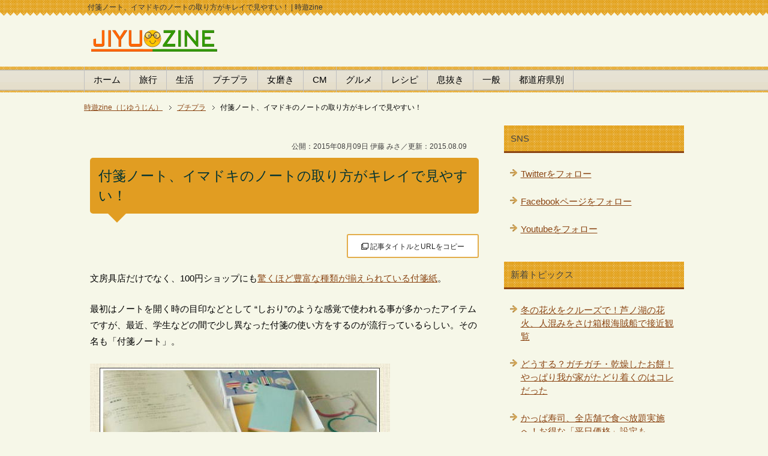

--- FILE ---
content_type: text/html
request_url: https://jiyuzine.com/100yen/post_1250/
body_size: 10089
content:
<!DOCTYPE html>
<?xml version="1.0" encoding="UTF-8"?>
<html xmlns="https://www.w3.org/1999/xhtml" dir="ltr" xml:lang="ja" lang="ja" xmlns:og="https://ogp.me/ns#" xmlns:fb="https://www.facebook.com/2008/fbml">
<head>
<link rel="prev bookmark" href="https://jiyuzine.com/fun/post_1249/" title="夏はアルパカもスーパークールビズ！毛刈りされた後のシュールな姿" />
<link rel="next bookmark" href="https://jiyuzine.com/gourmet/post_1251/" title="デカッ！森永ミルクキャラメルポップコーン、ローソンで限定販売" />
<meta http-equiv="Content-Type" content="text/html; charset=UTF-8" />
<title>付箋ノート、イマドキのノートの取り方がキレイで見やすい！ - 時遊zine</title>
<meta name="viewport" content="width=device-width, initial-scale=1.0" />
<meta name="keywords" content="付箋ノート,付箋,使い方,スケジュール帳" />
<meta name="description" content="100円アイテムでたくさん揃える事ができる付箋。アイデア次第でいろんな使い方ができます。最近はノートに直接書き込まない、「付箋ノート」が流行っているらしい！" />

<meta http-equiv="Content-Style-Type" content="text/css" />
<meta http-equiv="Content-Script-Type" content="text/javascript" />
<!--[if IE]><meta http-equiv="imagetoolbar" content="no" /><![endif]-->
<meta property="fb:app_id" name="fb:app_id" content="1505302306349070" />
<meta name="twitter:card" content="summary_large_image" />
<meta name="twitter:site" content="@houkimajyo" />
<meta name="twitter:title" content="付箋ノート、イマドキのノートの取り方がキレイで見やすい！" />
<meta name="twitter:description" content="100円アイテムでたくさん揃える事ができる付箋。アイデア次第でいろんな使い方ができます。最近はノートに直接書き込まない、「付箋ノート」が流行っているらしい！" />
<meta property="og:title" name="og:title" content="付箋ノート、イマドキのノートの取り方がキレイで見やすい！ - 時遊zine" />
<meta property="og:url" name="og:url" content="https://jiyuzine.com/100yen/post_1250/" />
<meta property="og:type" name="og:type" content="article" />
<meta property="og:description" name="og:description" content="100円アイテムでたくさん揃える事ができる付箋。アイデア次第でいろんな使い方ができます。最近はノートに直接書き込まない、「付箋ノート」が流行っているらしい！" />
<meta property="og:image" name="og:image" content="https://jiyuzine.com/img/1508/fusen2.jpg" />
<meta name="thumbnail" content="https://jiyuzine.com/img/1508/fusen2.jpg" /><!--mobile検索サムネ-->
<meta name="robots" content="max-image-preview:large"><!--最大サイズ表示-->
<link rel="stylesheet" href="https://jiyuzine.com/css/common.css" type="text/css" media="all" />
<link rel="stylesheet" href="https://jiyuzine.com/css/layout.css" type="text/css" media="all" />
<link rel="stylesheet" href="https://jiyuzine.com/css/design.css" type="text/css" media="all" />
<link rel="stylesheet" href="https://jiyuzine.com/css/mobile.css" type="text/css" media="all" />

<link rel="start" href="https://jiyuzine.com/" title="Home" />
<link rel="alternate" type="application/atom+xml" title="Recent Entries" href="https://jiyuzine.com/dn.xml" />
<link rel="contents" href="https://jiyuzine.com/sitemap/" title="サイトマップ" />
<link rel="shortcut icon"  type="image/x-icon" href="https://jiyuzine.com/favicon.ico" />
<link rel="apple-touch-icon" href="https://jiyuzine.com/apple-touch-icon.png" />
<!--第三者コードの影響を抑える-->
<meta http-equiv='x-dns-prefetch-control' content='on'>
<link rel="preconnect dns-prefetch" href="//pagead2.googlesyndication.com/pagead/js/adsbygoogle.js">
<link rel="preconnect dns-prefetch" href="//pagead2.googlesyndication.com/pagead/managed/js/adsense/m202307190101/show_ads_impl_with_ama_fy2021.js?client=ca-pub-0661987339735327&plah=jiyuzine.com">
<!--ADS--><script async src="https://pagead2.googlesyndication.com/pagead/js/adsbygoogle.js?client=ca-pub-0661987339735327"
     crossorigin="anonymous"></script>
<link rel="stylesheet" href="https://use.fontawesome.com/releases/v5.15.3/css/all.css" integrity="sha384-SZXxX4whJ79/gErwcOYf+zWLeJdY/qpuqC4cAa9rOGUstPomtqpuNWT9wdPEn2fk" crossorigin="anonymous"><!--FontAwesomeを使う-->
</head>
<body id="page" class="col2">
<div id="container">
<!--ヘッダー-->
<div id="header">
<div id="header-in">
<div id="header-title">
<p class="header-logo"><a href="https://jiyuzine.com/">
	<img src="https://jiyuzine.com/images/logo2.png" width="210" height="43" alt="時遊zine （じゆうじん）へ" />
</a></p>
<h1>付箋ノート、イマドキのノートの取り方がキレイで見やすい！ | 時遊zine</h1>
</div>
</div>
</div>
<div id="global-nav" class="mob-nav">
<dl id="global-nav-in">
<dt class="btn-gnav">カテゴリ選択</dt>
<dd class="menu-wrap">
<ul id="menu">
		<li class="first"><a href="https://jiyuzine.com/">ホーム</a></li>
		<li><a href="https://jiyuzine.com/trip/">旅行</a></li>
		<li><a href="https://jiyuzine.com/koneta/">生活</a></li>
		<li><a href="https://jiyuzine.com/100yen/">プチプラ</a></li>
		<li><a href="https://jiyuzine.com/beauty/">女磨き</a></li>
		<li><a href="https://jiyuzine.com/cm/">CM</a></li>
		<li><a href="https://jiyuzine.com/gourmet/">グルメ</a></li>
		<li><a href="https://jiyuzine.com/recipe/">レシピ</a></li>
		<li><a href="https://jiyuzine.com/fun/">息抜き</a></li>
		<li><a href="https://jiyuzine.com/enta/">一般</a></li>
		<li><a href="https://jiyuzine.com/eria/">都道府県別</a></li>
</ul>
</dd>
</dl>
</div>
<!--ヘッダー-->

<div id="main">
<div id="main-in">

<!--パン屑-->
<div id="breadcrumbs" class="mob-nav">
<ol itemscope itemtype="http://schema.org/BreadcrumbList">
  <li itemprop="itemListElement" itemscope itemtype="http://schema.org/ListItem">
    <a href="https://jiyuzine.com/" itemprop="item"><span itemprop="name">時遊zine（じゆうじん）</span></a>
    <meta itemprop="position" content="1" /> </li>
  <li itemprop="itemListElement" itemscope itemtype="http://schema.org/ListItem">
    <a href="https://jiyuzine.com/100yen/" itemprop="item"><span itemprop="name">プチプラ</span></a>
    <meta itemprop="position" content="2" /></li>
  <li itemprop="itemListElement" itemscope itemtype="http://schema.org/ListItem">
    <span itemprop="name">付箋ノート、イマドキのノートの取り方がキレイで見やすい！</span>
    <meta itemprop="position" content="3" /></li>
</ol>
</div>
<!--パン屑-->

<!--▽メインコンテンツ-->
<div id="main-and-sub">
<div id="main-contents">

<div class="contents">
<div id="date" style="line-height:2.0"><br />
&nbsp;&nbsp;&nbsp;公開：2015年08月09日 伊藤 みさ／更新：2015.08.09</div>
<h2>付箋ノート、イマドキのノートの取り方がキレイで見やすい！</h2>
<div style="text-align: right; margin: 10px auto 20px;"><div class="copy_btn" data-clipboard-text="付箋ノート、イマドキのノートの取り方がキレイで見やすい！&nbsp;https://jiyuzine.com/100yen/post_1250/" style="width:220px; height:40px; border: 2px solid #e3ad4b; border-radius: 3px; background: white; padding: 6px 0px; text-align: center; position: relative; cursor: pointer; color: #222; font-size: 12px; display: inline-block; vertical-align: middle;"><i class="far fa-clone"></i> 記事タイトルとURLをコピー</div></div>

<!--<p><a href="https://twitter.com/intent/tweet?url=https://jiyuzine.com/100yen/post_1250/&amp;text=付箋ノート、イマドキのノートの取り方がキレイで見やすい！&amp;via=houkimajyo" target="_blank" rel="nofollow"><img src="https://jiyuzine.com/img/twitter.png" width="89" height="20" alt="twitterでシェア" class="vl-t" /></a>　<a href="https://www.facebook.com/sharer.php?u=https://jiyuzine.com/100yen/post_1250/" rel="nofollow" target="_blank"><img src="https://jiyuzine.com/img/fb.png" width="58" height="20" alt="シェアする" class="vl-t" /></a>　<a href="https://line.me/R/msg/text/?付箋ノート、イマドキのノートの取り方がキレイで見やすい！%0D%0Ahttps://jiyuzine.com/100yen/post_1250/"><img src="https://jiyuzine.com/img/linebtn.png" width="78" height="19" alt="LINEで送る" class="vl-t" /></a></p>-->

<p>文房具店だけでなく、100円ショップにも<a href="https://jiyuzine.com/100yen/100_8/" target="_blank">驚くほど豊富な種類が揃えられている付箋紙</a>。</p>

<p>最初はノートを開く時の目印などとして “しおり”のような感覚で使われる事が多かったアイテムですが、最近、学生などの間で少し異なった付箋の使い方をするのが流行っているらしい。その名も「付箋ノート」。</p>

<p><img alt="付箋ノート、イマドキのノートの取り方がキレイで見やすい！" src="https://jiyuzine.com/img/1508/fusen2.jpg" width="500" height="367" /></p>

<p>ノートには直接書き込むのではなくこれを台紙のように使い、大小様々な付箋に書きこんでペタペタ貼っていく。</p>

<p>修正したい時や順番を変えたいときは付箋を取り替えたり、張り替えたりするだけでノートの整理ができる！という賢いやり方。</p>

<script async src="//pagead2.googlesyndication.com/pagead/js/adsbygoogle.js"></script>
<ins class="adsbygoogle"
     style="display:block; text-align:center;"
     data-ad-layout="in-article"
     data-ad-format="fluid"
     data-ad-client="ca-pub-0661987339735327"
     data-ad-slot="4445224234"></ins>
<script>
     (adsbygoogle = window.adsbygoogle || []).push({});
</script>
</div>


<div id="more" class="contents">
<h3>時間がかかるので、復習用などにした方がいい…かも？</h3>

<p>「<a href="https://jiyuzine.com/100yen/100_8/" target="_blank">可愛くて便利な付箋いろいろ！</a>」の記事でも紹介したように、最近の付箋紙は色や形もバラエティに富んでいるため組み合わせ次第でとっても効率的に内容を整理・理解する事ができそう。</p>

<blockquote class="twitter-tweet" lang="ja"><p lang="ja" dir="ltr">最近話題の付箋ノート、これは捗る。 <a href="http://t.co/89GVNdxSL1">pic.twitter.com/89GVNdxSL1</a></p>&mdash; れみ (@remisan_nem) <a href="https://twitter.com/remisan_nem/status/630269087969443841">2015, 8月 9</a></blockquote>
<script async src="//platform.twitter.com/widgets.js" charset="utf-8"></script>

<blockquote class="twitter-tweet" lang="ja"><p lang="ja" dir="ltr">付箋ノート学習本格始動… <a href="http://t.co/uzAzWr3aEW">pic.twitter.com/uzAzWr3aEW</a></p>&mdash; ホノカ (@yskh_883) <a href="https://twitter.com/yskh_883/status/620559609321750528">2015, 7月 13</a></blockquote>
<script async src="//platform.twitter.com/widgets.js" charset="utf-8"></script>

<p>ただし、“次はどの色にしよう” なんてワクワク考えながら授業受けていると、ノートをとるのに時間がかかりすぎて作業に追われてしまったり、たくさん付箋を揃えすぎて机の上がゴチャゴチャになったりしそうなのでご注意。</p>

<p>「授業のスピード感に追いつけないかも？」という点を考えると、自分ひとりでゆっくりと内容を振り返る時に整理しながら作る方がいいのかもしれません。</p>

<p>また、個人的には手帳やカレンダーに付箋を使うのはおすすめ。</p>

<p><img alt="付箋をカレンダーに使うやりかた" src="https://jiyuzine.com/img/1508/fusen.jpg" width="490" height="368" /></p>

<p>重要な用事がある時や、日時がはっきりしていない予定をペたっと貼りつけると急なスケジュール変更も、 “修正液をだして、乾くまで待って…”という手間も省けます。</p>

<p>付箋の端が折れ曲がるのが嫌、という方は全面のり付きのタイプもあります。コレ便利。<br />
<img alt="ロール型のカッター付き付箋" src="https://jiyuzine.com/img/1505/fusen5.jpg" width="500" height="373" /></p>

<p>いろんなアイデアで、自分にあったノート・スケジュール帳をつくってみては。</p>
<p><!-- 時遊zine 個別文末 -->
<ins class="adsbygoogle"
     style="display:block"
     data-ad-client="ca-pub-0661987339735327"
     data-ad-slot="1289048243"
     data-ad-format="auto"
     data-full-width-responsive="true"></ins>
<script>
     (adsbygoogle = window.adsbygoogle || []).push({});
</script>
</p>
</div>


<!--PR用-->
<p class="s"></p>
<!--/PR用-->

<script src="https://ajax.googleapis.com/ajax/libs/jquery/3.1.1/jquery.min.js"></script>
<div style="text-align: left; margin: 10px auto 20px;"><div class="copy_btn" data-clipboard-text="付箋ノート、イマドキのノートの取り方がキレイで見やすい！&nbsp;https://jiyuzine.com/100yen/post_1250/" style="width:300px; height:40px; border: 2px solid #06c755; border-radius: 3px; background: white; padding: 6px 0px; text-align: center; position: relative; cursor: pointer; color: #222; font-size: 14px; font-weight: 700; display: inline-block; vertical-align: middle;"><i class="fas fa-hand-point-right"></i> この記事のタイトルとURLをコピー</div></div>

<!-- ↓クリップボード操作用js -->
<script src="https://cdn.jsdelivr.net/clipboard.js/1.5.13/clipboard.min.js"></script>
<script>
var clipboard = new Clipboard('.copy_btn'); 
//クリックしたときの挙動
$(function(){
  $('.copy_btn').click(function(){
    $(this).addClass('copied'); 
    $(this).text('コピー完了！'); 
  });
});
</script>

<p><a href="https://twitter.com/intent/tweet?url=https://jiyuzine.com/100yen/post_1250/&amp;text=付箋ノート、イマドキのノートの取り方がキレイで見やすい！&amp;via=houkimajyo" target="_blank" rel="nofollow"><img src="https://jiyuzine.com/img/twitter.png" loading="lazy" width="89" height="20" alt="twitterでシェア" class="vl-t" /></a>　<a href="https://www.facebook.com/sharer.php?u=https://jiyuzine.com/100yen/post_1250/" rel="nofollow" target="_blank"><img src="https://jiyuzine.com/img/fb.png" loading="lazy" width="58" height="20" alt="シェアする" class="vl-t" /></a>　<a href="https://line.me/R/msg/text/?付箋ノート、イマドキのノートの取り方がキレイで見やすい！%0D%0Ahttps://jiyuzine.com/100yen/post_1250/"><img src="https://jiyuzine.com/img/linebtn.png" loading="lazy" width="83" height="20" alt="LINEで送る" class="vl-t" /></a></p>

<div style="background-color:#f0f0f0; padding:7px 10px 7px 10px;" class="f08em">
<ul class="m15-t" style="line-height:1.7"><li>当サイトの掲載内容は、公開時点または取材時点の情報です。最新記事・過去記事に限らず公開日以降に内容が変更されている場合がありますので、ご利用前に公式の最新情報を必ずご確認下さい。</li>
<li>記事の内容については注意を払っておりますが、万一トラブルや損害が生じても責任は負いかねます。ご自身の判断のもとご利用ください。</li>
<li>当サイトはアフィリエイトプログラムを使用しています。</li></ul></div>
<br />

<!--AD関連-->
<p><ins class="adsbygoogle"
     style="display:block"
     data-ad-format="autorelaxed"
     data-ad-client="ca-pub-0661987339735327"
     data-ad-slot="3103752067"></ins>
<script>
     (adsbygoogle = window.adsbygoogle || []).push({});
</script></p>
<!--AD関連-->

<p class="c"><a href="https://line.me/S/sticker/25417687/ja" target="_blank"><img src="https://jiyuzine.com/pr/inco.png" loading="lazy" width="500" height="156" alt="忍者とインコ LINEスタンプ" /></a></p>

<p class="danraku">あわせて読みたい</p>


<ul>



<li class="p15-b big b"><a href="https://jiyuzine.com/100yen/sentakusou/">すさまじい…100均の洗濯槽クリーナーの威力が想像を超えてきた！見えないカビをゴッソリ</a></li>




<li class="p15-b big b"><a href="https://jiyuzine.com/100yen/funsuimat/">ダイソー 噴水マットいいね！ワンコインで夏の水遊び</a></li>




<li class="p15-b big b"><a href="https://jiyuzine.com/100yen/jinkan-sensorlight/">人感センサー付き電球がダイソーに！なんてことだ…最高です</a></li>




<li class="p15-b big b"><a href="https://jiyuzine.com/100yen/post_2600/">ダイソー「おつまみ」コーナーがワクワクする…！珍味の充実っぷりがスゴイぞ</a></li>




<li class="p15-b big b"><a href="https://jiyuzine.com/100yen/post_2570/">飾りだけじゃない！ダイソーでお正月料理に使える【お惣菜パウチ】が便利</a></li>




<li class="p15-b big b"><a href="https://jiyuzine.com/koneta/wrap/">ラップが料理にベタッとくっつくのを回避！ラップの代用など【ラップの悩みあるある】を解決する方法</a></li>


</ul>

<p class="b"><a href="https://jiyuzine.com/sys/mt.cgi?__mode=view&amp;_type=entry&amp;id=1969&amp;blog_id=2" rel="nofollow"><img src="https://jiyuzine.com/images/bullet.png" width="19" height="19" alt="edit" loading="lazy" /></a>　<a href="https://jiyuzine.com/100yen/">『 プチプラ 』の一覧</a></p>

<p class="relation">前の記事 / 次の記事</p>
<p class="link-back"><a href="https://jiyuzine.com/fun/post_1249/" title="前の記事">夏はアルパカもスーパークールビズ！毛刈りされた後のシュールな姿</a></p>
<p class="link-next"><a href="https://jiyuzine.com/gourmet/post_1251/" title="次の記事">デカッ！森永ミルクキャラメルポップコーン、ローソンで限定販売</a></p>


<p class="relation2">関連タグ</p>
<ul class="entry-tag">

<li><a href="https://jiyuzine.com/sys/mt-search.cgi?IncludeBlogs=2&amp;tag=%E9%9B%91%E8%B2%A8&amp;limit=20" rel="tag">雑貨</a></li>

</ul>



</div>
</div>
<!--△メインコンテンツ-->

<!--▼サイドバー-->
<div id="sidebar" class="sub-column">
<div id="sidebar-in">
<div class="contents">
    <h3>SNS</h3>
	<ul class="side-menu">
	<li><a href="https://twitter.com/houkimajyo" target="_blank">Twitterをフォロー</a></li>
	<li><a href="https://www.facebook.com/jiyuzine" target="_blank">Facebookページをフォロー</a></li>
	<li><a href="https://www.youtube.com/user/tabetainjyaa" target="_blank">Youtubeをフォロー</a></li>
	</ul>
</div>

<div class="contents">
<h3>新着トピックス</h3>
<ul class="side-menu">

<li><a title="冬の花火をクルーズで！芦ノ湖の花火、人混みをさけ箱根海賊船で接近観覧" href="https://jiyuzine.com/trip/post_2706/">冬の花火をクルーズで！芦ノ湖の花火、人混みをさけ箱根海賊船で接近観覧</a></li>

<li><a title="どうする？ガチガチ・乾燥したお餅！やっぱり我が家がたどり着くのはコレだった" href="https://jiyuzine.com/recipe/post_2705/">どうする？ガチガチ・乾燥したお餅！やっぱり我が家がたどり着くのはコレだった</a></li>

<li><a title="かっぱ寿司、全店舗で食べ放題実施へ！お得な「平日価格」設定も" href="https://jiyuzine.com/gourmet/post_2704/">かっぱ寿司、全店舗で食べ放題実施へ！お得な「平日価格」設定も</a></li>

<li><a title="残った蕎麦をアレンジ！美味しいオヤツ「そば団子」に" href="https://jiyuzine.com/recipe/sobadango/">残った蕎麦をアレンジ！美味しいオヤツ「そば団子」に</a></li>

<li><a title="星野リゾートが関門海峡に船出！リゾナーレ下関を知ったら、子連れで泊まりたくなった！" href="https://jiyuzine.com/trip/risonareshimonoseki/">星野リゾートが関門海峡に船出！リゾナーレ下関を知ったら、子連れで泊まりたくなった！</a></li>

<li><a title="ハラハラする幼児の検尿…ウーリンコレクター（採尿袋）なしの時はどうする" href="https://jiyuzine.com/koneta/kennyo-komatta/">ハラハラする幼児の検尿…ウーリンコレクター（採尿袋）なしの時はどうする</a></li>

</ul>
</div>

<div class="contents">
<!--/カテゴリーエリア-->

<h3>カテゴリー</h3>
<div class="menu">



<ul class="side-menu">


<li><a href="https://jiyuzine.com/koneta/" title="生活雑貨やグッズ、生活の知恵、キッチン、掃除や洗濯など、日々の生活に役立つ小技や裏技・ハウツーなどをご案内">生活・ライフハック（321）</a>



</li>




<li><a href="https://jiyuzine.com/100yen/" title="">プチプラ（89）</a>



</li>




<li><a href="https://jiyuzine.com/beauty/" title="健康やダイエット、ボディケア、コスメ、ヘアケアなど自分磨きをするための女子力アップ情報">女磨き（92）</a>



</li>




<li><a href="https://jiyuzine.com/trip/" title="国内に限らず海外の観光スポット・地域のグルメスポットや旅したくなる街ネタ情報、行ってみたい地域のイベントなど">街ネタ・女子旅（703）</a>



</li>




<li><a href="https://jiyuzine.com/gourmet/" title="いま流行のスイーツや、お取り寄せグルメ、食材やコンビニグルメまで幅広くグルメに関する情報をお届け">グルメ・スイーツ（921）</a>



</li>




<li><a href="https://jiyuzine.com/recipe/" title="チャチャッと出来る簡単レシピや、珍しい食材の食べ方などを農家の嫁と野菜ソムリエがご紹介">レシピと食材（61）</a>



</li>




<li><a href="https://jiyuzine.com/cm/" title="話題のテレビCM動画や、CMに登場した気になる人やモノを徹底調査。楽しいモノから感動するCMまで">CMマニア（151）</a>



</li>




<li><a href="https://jiyuzine.com/fun/" title="癒しや面白動画、かわいいモノなど、無条件にハッピーになれる動画や情報を紹介します">息抜き（219）</a>



</li>




<li><a href="https://jiyuzine.com/enta/" title="一般ニュースや映画、スポーツ、芸能、ドラマやゴシップ情報など、エンターテイメント全般をまるごとチェック">一般（821）</a>



</li>




<li><a href="https://jiyuzine.com/info/" title="時遊zine編集部からの、サイトについてのご案内やお知らせや告知、リリース情報、メンテナンスのご案内など">編集部からのお知らせ（2）</a>



</li>




<li><a href="https://jiyuzine.com/pr/" title="時遊zine（じゆうじん）編集部がご紹介するPR記事・タイアップ記事の一覧">PR（40）</a>



</li>




<li><a href="https://jiyuzine.com/promotion/" title="時遊zine（じゆうじん）編集部がご紹介する記事の中にプロモーションリンクを含む記事一覧">Promo（131）</a>



</li>

</ul>


</div>

<!--/カテゴリーエリア-->
</div>

<h3>国内エリア</h3>
<ul class="side-menu m20-b" style="column-count: 3;"><li><a href="https://jiyuzine.com/eria/hokkaido/">北海道</a></li>
<li><a href="https://jiyuzine.com/eria/tokyo/">東京都</a></li>
<li><a href="https://jiyuzine.com/eria/kanagawa/">神奈川</a></li>
<li><a href="https://jiyuzine.com/eria/ishikawa/">石川県</a></li>
<li><a href="https://jiyuzine.com/eria/aichi/">愛知県</a></li>
<li><a href="https://jiyuzine.com/eria/kyoto/">京都府</a></li>
<li><a href="https://jiyuzine.com/eria/osaka/">大阪府</a></li>
<li><a href="https://jiyuzine.com/eria/hyogo/">兵庫県</a></li>
<li><a href="https://jiyuzine.com/eria/okayama/">岡山県</a></li>
<li><a href="https://jiyuzine.com/eria/tottori/">鳥取県</a></li>
<li><a href="https://jiyuzine.com/eria/shimane/">島根県</a></li>
<li><a href="https://jiyuzine.com/eria/hiroshima/">広島県</a></li>
<li><a href="https://jiyuzine.com/eria/yamaguchi/">山口県</a></li>
<li><a href="https://jiyuzine.com/eria/ehime/">愛媛県</a></li>
<li><a href="https://jiyuzine.com/eria/kagawa/">香川県</a></li>
<li><a href="https://jiyuzine.com/eria/fukuoka/">福岡県</a></li>
<li><a href="https://jiyuzine.com/eria/nagasaki/">長崎県</a></li>
<li><a href="https://jiyuzine.com/eria/saga/">佐賀県</a></li>
<li><a href="https://jiyuzine.com/eria/kumamoto/">熊本県</a></li>
<li><a href="https://jiyuzine.com/eria/miyazaki/">宮崎県</a></li>
<li><a href="https://jiyuzine.com/eria/kagoshima/">鹿児島</a></li>
<li><a href="https://jiyuzine.com/eria/okinawa/">沖縄県</a></li></ul>

<h3>マップ検索</h3>
<ul class="side-menu m20-b"><li><a href="https://goo.gl/maps/EJIkp" target="_blank">地図から探す</a></li></ul>

<h3>海外・特集</h3>
<ul class="side-menu m20-b">
<li><a href="https://jiyuzine.com/eria/singapore/">シンガポール</a></li>
<li><a href="https://jiyuzine.com/cruiseship/">豪華客船・クルーズ船</a></li>
<li><a href="https://jiyuzine.com/ranking/">ランキング</a></li>
</ul>

</div>
</div>
<!--▲サイドバー-->

</div>
</div>

<div id="footer">
<div id="footer-in">

<div class="area02">
<h3>カテゴリ一覧</h3>
<div class="footer-menu">
<ul>
<li><a href="https://jiyuzine.com/">時遊zine トップページ</a></li>
<li><a href="https://jiyuzine.com/koneta/">生活・ライフハック</a></li>
<li><a href="https://jiyuzine.com/trip/">街ネタ・女子旅</a></li>
<li><a href="https://jiyuzine.com/recipe/">レシピ</a></li>
<li><a href="https://jiyuzine.com/beauty/">女磨き</a></li>
<li><a href="https://jiyuzine.com/100yen/">プチプラ</a></li>
</ul>
<ul>
<li><a href="https://jiyuzine.com/gourmet/">グルメ・スイーツ</a></li>
<li><a href="https://jiyuzine.com/fun/">息抜き</a></li>
<li><a href="https://jiyuzine.com/cm/">ＣＭ特集</a></li>
<li><a href="https://jiyuzine.com/enta/">一般</a></li>
<li><a href="https://jiyuzine.com/pr/">ＰＲ</a></li>
</ul>
</div>
</div>

<div class="area01">
<h3>About me</h3>
<div class="footer-menu">
<ul>
<li><a href="https://jiyuzine.com/info/zine_2/">当サイトについて</a></li>
<li><a href="https://jiyuzine.com/contact/" target="_blank">プレスリリース・お問合わせ</a></li>
<li><a href="https://jiyuzine.com/sitemap/">サイトマップ</a></li>
<li><a href="https://jiyuzine.com/atom.xml" target="_blank">RSS購読</a></li>
<li><a href="https://twitter.com/houkimajyo" target="_blank">時遊zine ツイッター</a></li>
<li><a href="https://www.facebook.com/jiyuzine" target="_blank">Facebookページ</a></li>
</ul>
</div></div>

</div>
</div>

<div class="copyright">
<p><small>Copyright (C) 2007-2026 DiamondLife.LLC</small></p>
</div>
</div>

<link rel="stylesheet" href="https://jiyuzine.com/css/advanced.css" type="text/css" media="all" />
<link rel="stylesheet" href="https://jiyuzine.com/css/print.css" type="text/css" media="print" />

<!--ra-->
<script type="text/javascript">
  var _Ra = {};
  _Ra.hId = '0';
  _Ra.uCd = '15042400002887162617';
  (function() {var s=document.getElementsByTagName('script')[0],js=document.createElement('script');js.type='text/javascript';js.async='async';js.src='https://analyze.pro.research-artisan.com/track/script.php';s.parentNode.insertBefore(js,s);})();
</script>
<noscript><p><img src="https://analyze.pro.research-artisan.com/track/tracker.php?ucd=15042400002887162617&amp;hid=0&amp;guid=ON" alt="" width="1" height="1" /></p></noscript>
<!--ra-->

<!-- Google解析 jiyuzine (gtag.js) -->
<script async src="https://www.googletagmanager.com/gtag/js?id=G-P5EDJQJL4F"></script>
<script>
  window.dataLayer = window.dataLayer || [];
  function gtag(){dataLayer.push(arguments);}
  gtag('js', new Date());
  gtag('config', 'G-P5EDJQJL4F');
</script>
<script async src="https://fundingchoicesmessages.google.com/i/pub-0661987339735327?ers=1" nonce="HZuN3a-26zsV9c-tIXzOng"></script><script nonce="HZuN3a-26zsV9c-tIXzOng">(function() {function signalGooglefcPresent() {if (!window.frames['googlefcPresent']) {if (document.body) {const iframe = document.createElement('iframe'); iframe.style = 'width: 0; height: 0; border: none; z-index: -1000; left: -1000px; top: -1000px;'; iframe.style.display = 'none'; iframe.name = 'googlefcPresent'; document.body.appendChild(iframe);} else {setTimeout(signalGooglefcPresent, 0);}}}signalGooglefcPresent();})();</script>
</body>
</html>

--- FILE ---
content_type: text/html; charset=utf-8
request_url: https://www.google.com/recaptcha/api2/aframe
body_size: 267
content:
<!DOCTYPE HTML><html><head><meta http-equiv="content-type" content="text/html; charset=UTF-8"></head><body><script nonce="4vHu7F6wNNfX6dC-luvLCw">/** Anti-fraud and anti-abuse applications only. See google.com/recaptcha */ try{var clients={'sodar':'https://pagead2.googlesyndication.com/pagead/sodar?'};window.addEventListener("message",function(a){try{if(a.source===window.parent){var b=JSON.parse(a.data);var c=clients[b['id']];if(c){var d=document.createElement('img');d.src=c+b['params']+'&rc='+(localStorage.getItem("rc::a")?sessionStorage.getItem("rc::b"):"");window.document.body.appendChild(d);sessionStorage.setItem("rc::e",parseInt(sessionStorage.getItem("rc::e")||0)+1);localStorage.setItem("rc::h",'1769904569871');}}}catch(b){}});window.parent.postMessage("_grecaptcha_ready", "*");}catch(b){}</script></body></html>

--- FILE ---
content_type: text/css
request_url: https://jiyuzine.com/css/design.css
body_size: 11411
content:
@charset "UTF-8";


/*--------------------------------------------------------
1、サイト全体の背景設定
------------------------------------------------------*/

#container{ background-color: #f6f7e8; }


/*--------------------------------------------------------
2、サイト全体の共通設定
-------------------------------------------------------*/

body{
	padding-top: 26px;
	background: url(../images/common/bg-top.png) left top repeat-x #f6f7e8;
	color: #000000;
	overflow: hidden;
}

* html body{ background-image: none; }

/*●リンク文字*/
a{ text-decoration: underline; }

a:link,
a:visited{ color: #8b4513; }
a:hover,
a:active{ color: #9cc; }

img{border:0;}
.clear{clear:both;}
.ondes {color: #999;}

.l { float: left; margin: 0px 10px 10px 0px; }
.r { float: right; margin: 0px 0px 10px 10px; }
.b { font-weight : 900; }
.bb { font-size: 18px; font-weight: 900; }
.c { text-align : center; }
.s { font-size: 12px; color: #01678f; }
.s a:link{ color: #01678f; }
.s a:visited{ color: #01678f; }
.s a:hover{ color: #daa520; }
.dot { text-decoration:none; border-bottom:dotted 1.5px; }

.imgborder{   
border:1px solid #838B83; 
padding:4px;  
background-color:#ffffff;
}

/*--------------------------------------------------------
3、エリアの設定
--------------------------------------------------------*/

#container{
	position: relative;
	padding-top: 25px;
}

/*--------------------------------------------------------
ヘッダー
--------------------------------------------------------*/

#header{
	background-color: #f6f7e8;
	font-size: 1.2em;
	color: #363636;
}

#header-in{ padding: 0; }

/*●ヘッダーロゴ（メインタイトル）*/
#header #header-title{
	float: left;
	width: 59.5%; /*ロゴ（メインタイトル）下の<h1>の1行の幅はこちらのwidthの値を変更*/
}

#header .header-logo{
	position: absolute;
	top: 15px;
	padding-left: 12px;
	margin-bottom: 0em;
	font-size: 2.5em;
}


/*●ヘッダーロゴテキスト*/
.header-logo a{ text-decoration: none; }

.header-logo a:link,
.header-logo a:visited{ color: #999; }
.header-logo a:hover,
.header-logo a:active{ color: #9cc; }


/*●ヘッダーテキスト・右上の文章*/
#header-in #header-text{
	padding-top: 1em;
	padding-bottom: 1.2em;
	algin-right: 10px;
	float: right;
	width: 40%; /*1行の幅はwidthの値を変更*/
}

#header h1{
	position: absolute;
	top: -23px; 
	margin-bottom: 0.2em;
	padding-left: 0.5em;
	font-size: 1em;
}

/*--------------------------------------------------------
グローバルナビ
--------------------------------------------------------*/

#global-nav{
	margin-top: 60px;
	background-color: #dcdcdc;
	background: url(../images/barbg.png) left top repeat-x;
}

#global-nav dl{
	margin-top: 0;
	margin-bottom: 0;
	padding: 0;
}

#global-nav dt,
#global-nav dd{ 
	margin: 0;
	padding: 0;
}


/*●メニューボタンを非表示*/
#global-nav .btn-gnav{ display:none; }


/*●グローバルメニュー*/
#global-nav .menu-wrap{ display: block; }

#menu{ font-size: 1.5em; }

#global-nav #menu li{
	position: relative;
	float: left;
	margin: 0;
	list-style: none;
	border-right: 1px solid #c0c0c0;
}

#global-nav #menu li.first{	border-left: 1px solid #c0c0c0; }　/* メニュー一番左の縦線 */

#global-nav #menu li{ white-space: nowrap; }

/*メニューのデザイン*/
#global-nav #menu li a{
	display: block;
	padding: 0.7em 1em;
	color: #000; /* メニューのフォントの色  */
	text-decoration: none;
}

#global-nav #menu li a:hover,
#global-nav #menu li a:active{ background-color: #eead0e; } /*マウスカーソルを乗せた時の背景色*/

#global-nav #menu li ul{
	display: none;
	position: absolute;
	top: 100%;
	left: 0;
	width: 12em;
}

/*ドロップダウンメニューのデザイン*/
#global-nav #menu li ul li{
	margin: 0;
	padding: 0;
	width: 12em;
	border: 1px solid #f0f0ea;
	border-top: 0;
	border-bottom: 1px solid #ccc;
	white-space: normal;
}

#global-nav #menu li ul li a{
	display: block;
	padding: 1em 2em;
}

#global-nav #menu li li a:link,
#global-nav #menu li li a:visited{ background-color: #e8e8e2; }

#global-nav #menu li ul ul{
	top: 0;
	left: 100%;
}

#global-nav .showMenu{ display: block!important; }

/*--------------------------------------------------------
コンテンツ全体
--------------------------------------------------------*/

#main-in{ padding-top: 1.5em; }


/*●メイン画像*/
#main-image{ padding-top: 1.5em; }

#main-image-in{
	position: relative;
	padding-bottom: 1.5em;
}

#main-image img{
	width: 100%;
	height: auto;
}

#main-image .catch-copy{
	position: absolute;
	top: 1em;
	left: 1em;
	color: #666;
	font-size: 3em;
	text-shadow: #fff 1px 1px 3px;
}


/*●パン屑ナビ*/
#breadcrumbs{
	clear: both;
	margin-bottom: 1.5em;
	font-size: 1.2em;
}

#breadcrumbs li{
	display: inline;
	margin-right: 0.5em;
	line-height: 1.8;
	text-align: right;
	list-style: none;
}

#breadcrumbs li a{
	padding-right: 15px;
	background: url(../images/icon/icon-brc.gif) center right no-repeat;
}


/*--------------------------------------------------------
メインコンテンツ（本文）
--------------------------------------------------------*/

#main-contents{ 
	font-size: 1.5em;
	line-height: 1.8em;
}

#main-contents .contents{
	margin-bottom: 3.5em;
	padding: 0 10px;
}

/*●検索窓　CLS対策*/
#main-contents .searchbox{
	height: 70px;
	display: block;
}

/*●H2タグ*/
#main-contents h2{
  position: relative;
  padding: 0.6em;
  margin: 0 0 1.5em;
  background: #e19d22;
  color: #003333;
  font-size: 1.5em;
  -webkit-border-radius: 5px;
  -moz-border-radius: 5px;
  line-height: 1.5em;
  font-family: Helvetica, '游ゴシック Medium', Meiryo, sans-serif;
}

/*吹き出し IEはIE8以降のみ*/
#main-contents h2:after{
  position: absolute;
  content: '';
  top: 100%;
  left: 30px;
  border: 15px solid transparent;
  border-top: 15px solid #e19d22;
  width: 0;
  height: 0;
}

#main-contents h2 a:link,
#main-contents h2 a:visited{ color: #fff; }

#main-contents h2 a:hover,
#main-contents h2 a:active{ color: #699; }

#main-contents h2.img-title{
	margin: 0 0 1.5em;
	padding: 0;
	border: 0;
	background: none;
}

#main-contents h2.img-title:after{
	position: static;
	bottom: auto;
	left: auto;
	z-index: auto;
	margin-left: 0;
	border: 0;
	content: "";
}


#date{
text-align: right;
padding:0px 20px 7px;
color:#403f3f;
font-family:メイリオ,Meiryo,arial;
font-size:12px;
}


/*●H3、H4、H5、小見出し用*/
#main-contents h3,
#main-contents h4,
#main-contents h5,
.relation,
.relation2 {
	margin: 3em 0 1.5em;
	padding: 0.5em 0.5em;
	border-left: 20px solid #eead0e;
	border-bottom: 2px solid #d2d2d0;
	background-color: #ffffff;
	color: #8b3e2f;
	font-size: 1.55em;
	line-height: 1.8em;
}

#main-contents h3 a:link,
#main-contents h3 a:visited,
#main-contents h4 a:link,
#main-contents h4 a:visited,
#main-contents h5 a:link,
#main-contents h5 a:visited
{ color: #666; }

#main-contents h3 a:hover,
#main-contents h3 a:active,
#main-contents h4 a:hover,
#main-contents h4 a:active,
#main-contents h5 a:hover,
#main-contents h5 a:active,
{ color: #699; }

#main-contents h3.img-title,
#main-contents h4.img-title,
#main-contents h5.img-title{
	margin: 0 0 1.5em;
	padding: 0;
	border: 0;
	background: none;
}

/*●小見出しタグ*/
.danraku,
.danraku2,
.danraku3,
.danraku4,
.topic {
  margin-top: 2.3em;
  position: relative;
  padding: .5em .5em .5em 2em;
  border-bottom: 2px solid #8b3e2f;
  border-top: 2px solid #8b3e2f;
  color: #6F3125;
  font-size: 1.4em;
 background-color:  rgba( 255, 255, 255, 0.45 ) ;
}

.danraku::before,
.danraku2::before,
.danraku3::before,
.danraku4::before,
.topic::before,
.danraku::after,
.danraku2::after,
.danraku3::after,
.danraku4::after,
.topic::after {
  position: absolute;
  content: '';
  border-radius: 100%
}

.danraku::before,
.danraku2::before,
.danraku3::before,
.danraku4::before,
.topic::before {
  top: .6em;
  left: .2em;
  z-index: 2;
  width: 18px;
  height: 18px;
  background: rgba(139, 62, 47, .6);
}

.danraku::after,
.danraku2::after,
.danraku3::after,
.danraku4::after,
.topic::after {
  top: 1.1em;
  left: .7em;
  width: 13px;
  height: 13px;
  background: rgba(178, 75, 55, .5);
}

/*●段落タグ*/
#main-contents p{ margin-bottom: 1.6em; }


/*●リストタグ*/
#main-contents ul,
#main-contents ol{
	margin: 0 0.8em 1.5em 1.7em;
	padding: 0;
}

#main-contents ul li{
	margin-bottom: 0.6em;
	line-height: 1.6em;
	list-style-type: square;
}

#main-contents ol li {
	margin-bottom: 0.6em;
	line-height: 1.6em;
}

/*●番号付きリストタグ 装飾*/

#main-contents ol.type1 {
  counter-reset:list;
  list-style-type:none;
  font: 14px/1.6 'arial narrow', sans-serif;
  padding: 0em;
}
#main-contents ol.type1 li {
  position:relative;
  padding: 7px 5px 7px 20px;
  margin: 7px 0 10px 0px;
  font-size:15px;
  border-bottom:dashed 1px #e19d22;
}
#main-contents ol.type1 li:before {
  counter-increment: list;
  content: counter(list);
  position: absolute;
  margin-left: -1em;
  left: 0px;
  width: 25px;
  height: 25px;
  line-height: 25px;
  text-align: center;
  color: #fff;
  background: #e19d22;
  border-radius: 50%;

}


/*●下線付きリスト（三角）*/
#main-contents ol.type2,
#main-contents ul.type2{
  counter-reset:list;
  list-style-type: none;
  font: 15px;
  margin: 0 0 30px 5px;
  padding: 0;
}
#main-contents ol.type2 li,
#main-contents ul.type2 li{
  position:relative;
  padding: 7px 5px 7px 17px;
  margin: 7px 0 7px 0px;
  font-size:15px;
  line-height: 25px;
  border-bottom: dashed 1px #964232;
}
#main-contents ol.type2 li:before,
#main-contents ul.type2 li:before{
  counter-increment: list;
  content: "";
  display: block;
  position: absolute;
  left: 0px;
  width: 0px;
  height: 0px;
  border-top: 4px solid transparent;
  border-bottom: 4px solid transparent;
  border-left: 7px solid #964232;
  top: 50%;
  -moz-transform: translateY(-50%);
  -webkit-transform: translateY(-50%);
  -o-transform: translateY(-50%);
  -ms-transform: translateY(-50%);
  transform: translateY(-50%);
}


/*●枠付きリスト（リストタグ）*/
#main-contents ul.comment{
	font: 15px/1.7;
	margin: 0 0 1.5em;
	padding: 1em;
	padding-bottom: 6px;
	border: 1px solid #bfb6ab;
	background-color: #ffffff;
}

#main-contents ul.comment li{
  position:relative;
  padding: 0 0 0 20px;
  margin-bottom: 0.5em;
  line-height: 30px;
  list-style-type: none;
}

#main-contents ul.comment li:before {
  counter-increment: list;
  content: "";
  display: block;
  position: absolute;
  left: 0px;
  height: 8px;
  width: 8px;
  border-radius: 50%;
  background: #9e8c75;
  top: 14px;
  -moz-transform: translateY(-50%);
  -webkit-transform: translateY(-50%);
  -o-transform: translateY(-50%);
  -ms-transform: translateY(-50%);
  transform: translateY(-50%);
}


/*●テーブルタグ*/
#main-contents table{
	margin-bottom: 1.5em;
	padding: 0;
	border-top: 1px solid #959595;
	border-left: 1px solid #959595;
}

/*「table」の1行目に「colspan」を利用する場合は「auto」を指定する*/
/*#main-contents table{ table-layout: auto; }*/

#main-contents th,
#main-contents td{
	padding: 0.5em;
	border-right: 1px solid #959595;
	border-bottom: 1px solid #959595;
}

#main-contents th{
	background-color: #eee8aa;
	font-weight: bold;
	text-align: left;
}

#main-contents td{ background-color: #fffff0; }

#main-contents table caption {
text-align: center;
font-size : 16px;
padding-bottom: 10px;
font-weight: bold;
}

/*●テーブルタグ スタイル01*/
#main-contents table.table-style01 th,
#main-contents table.table-style01 td{
	text-align: left;
	vertical-align: top;
}

/*●テーブルタグ　背景色・枠線なし*/
#main-contents table.simple {border:none;}

#main-contents table.simple th,
#main-contents table.simple td {
	text-align: left;
	vertical-align: top;
	border:none;
	background-color: #f6f7e8;
}


#main-contents table.table-style01 td{ background-color: #fffff0; }

/*●最新情報（リストタグ）*/
#main-contents ul.news{
	margin: 0 0 3.5em;
	padding: 0;
	padding-bottom: 0;
}

#main-contents ul.news li{
	margin-bottom: 1em;
	padding: 0 1em 1em;
	border-bottom: 1px dotted #414141;
	line-height: 1.4em;
	list-style: none;
}


/*●最新情報（定義タグ）*/
#main-contents dl.news{
	margin: 0;
	margin-bottom: 3.5em;
	padding: 0;
}

#main-contents dl.news dt{
	float: left;
	width: 9em;
	margin: 0;
	padding: 0;
	padding-left: 1em;
}

/*最新情報のアイコン設定*/
#main-contents dl.news dd.cat{
	float: left;
	overflow: hidden;
	width: 6em;
	height: 1.5em;
	padding: 0.1em 0.3em 0;
	border-bottom: none;
	background: #666;
	color: #fff;
	font-size: 0.858em;
	text-align: center;
	border-radius: 7px;
	-webkit-border-radius: 7px;
	-moz-border-radius: 7px;
}

#main-contents dl.news dd{
	margin: 0 0 10px 0;
	padding: 0 1em 0.8em 16.5em;
	border-bottom: 1px dotted #414141;
}

/*●最新情報2（定義タグ）*/
#main-contents dl.news02{
	margin: 0;
	margin-bottom: 3.5em;
	padding: 0;
}

#main-contents dl.news02 dt{
	display: block;
	margin: 0 0 0.5em 0;
	padding: 0;
	padding-left: 1em;
	font-weight: bold;
}

#main-contents dl.news02 dd{
	margin: 0 0 0.5em 0;
	padding: 0 1em 0.8em 1em;
	border-bottom: 1px dotted #414141;
}

#main-contents dl.news02 dd.cat{
	margin: 0;
	padding: 0 1em 0.5em 1em;
	border: 0;
}

#main-contents dl.news02 dd.cat ul{
	margin: 0;
	padding: 0;
	/zoom : 1;
}

#main-contents dl.news02 dd.cat ul:after{ content : ''; display : block; clear : both; height:0; }

#main-contents dl.news02 dd.cat li{
	clear: none;
	overflow: hidden;
	float: left;
	height: 1.5em;
	margin-right: 0.5em;
	padding: 0.1em 0.7em 0;
	background: #333;
	color: #fff;
	font-size: 0.858em;
	text-align: center;
	border-radius: 7px;
	-webkit-border-radius: 7px;
	-moz-border-radius: 7px;
}

/*カテゴリの文字数が多い場合はコメントアウトを解除*/
/*#main-contents dl.news dd.cat{
	clear: none;
	width: auto;
}

#main-contents dl.news dd{
	clear: both;
	padding: 0 1em 0.8em 1em;
}*/

#main-contents dl.news dd.cat,
#main-contents dl.news02 dd.cat{ font-weight: bold; }
#main-contents dl.news dd.cat.color01,
#main-contents dl.news02 dd.cat .color01{ background: #68d0ef; }
#main-contents dl.news dd.cat.color02,
#main-contents dl.news02 dd.cat .color02{ background: #f8b551; }
#main-contents dl.news dd.cat.color03,
#main-contents dl.news02 dd.cat .color03{ background: #b3d465; }
#main-contents dl.news dd.cat.color04,
#main-contents dl.news02 dd.cat .color04{ background: #c490bf; }
#main-contents dl.news dd.cat.color05,
#main-contents dl.news02 dd.cat .color05{ background: #ff9da6; }
#main-contents dl.news dd.cat.color06,
#main-contents dl.news02 dd.cat .color06{ background: #b5b5b5; }


/*●定義タグ スタイル01*/
#main-contents dl.dl-style01{
	margin: 0 0 3.5em;
	padding: 0;
}

#main-contents dl.dl-style01 dt{
	float: left;
	width: 12em;
	margin: 0;
	padding: 0 0 0 1em;
}

#main-contents dl.dl-style01 dd{
	margin: 0 0 10px 0;
	padding: 0 1em 0.8em 13.5em;
	border-bottom: 1px dotted #414141;
}


/*●定義タグ スタイル02*/
#main-contents  dl.dl-style02{
	margin-bottom: 1.2em;
	padding: 0;
	border: 1px solid #777;
	border-top: 0;
	background-color: #ddd;
}

#main-contents dl.dl-style02 dt{
	margin: 0;
	padding: 0.5em;
	border-top: 1px solid #777;
	border-bottom: 1px solid #777;
	font-weight: bold;
}

#main-contents dl.dl-style02 dd{
	margin: 0;
	padding: 0.8em 1.0em;
	background-color: #fff;
}


/*●チェックリスト（リストタグ）*/
#main-contents ul.checklist{
	margin: 0 0 1.5em;
	padding: 1em;
	padding-bottom: 0;
	border: 1px solid #696969;
	background-color: #fdfcf9;
}

#main-contents ul.checklist li{
	margin-bottom: 1em;
	padding-top: 5px;
	padding-left: 24px;
	background: url(../images/icon/icon-check01-red.png) left top no-repeat;
	list-style-type: none;
	list-style-image:none;
}

/*●ノート風の枠*/
.note {
    position: relative;
    padding: 1em;
    background-color: #d8f0ef;
    box-shadow: 0 0 0 0.5rem #d8f0ef;
    margin:1.2em 0.5em 2em 0.5em;
    width: 97%;
    color: #333;
    line-height: 2.4;
    vertical-align: middle;
    display: inline-block;
}
.note::before {
    position: absolute;
    top: 3.1em;
    left: 0.5em;
    width: calc(100% - 1em);
    height: calc(100% - 2em);
    background-image: repeating-linear-gradient(#fff 0 1px, transparent 2px 37px);
    content: '';
}
.note::after {
    position: absolute;
    bottom: 0.5em;
    right: 0;
    width: 50%;
    height: 20%;
    box-shadow: 0 10px 15px #333;
    transform: rotate(4deg);
    content: '';
    z-index: -1;
}

/*●戻る＆進むリンク*/
.link-next,
.link-back,
.link-next02,
.link-back02{ clear: both; }

.link-next,
.link-next02{ text-align: right; }

.link-back,
.link-back02{ text-align: left; }

.link-next a{
	padding: 3px 20px 3px 0px;
	background: url(../images/bullet.png) no-repeat 100% 50%;
}
.link-back a{
	padding: 3px 0 3px 20px;
	background: url(../images/bullet2.png) no-repeat 0 50%;
}

.link-next02 a{
	padding: 3px 0 3px 15px;
	background: url(../images/icon/icon-arrow_r-yellow.png) 0 7px no-repeat;
}
.link-back02 a{
	padding: 3px 0 3px 15px;
	background: url(../images/icon/icon-arrow_l-yellow.png) 0 7px no-repeat;
}


/*●段組み*/
.box-wrap .box-l{
	float: left;
	width: 48%;
	margin: 0 0 1.5em;
	border: 1px solid #aaa; /*boxの枠線の指示*/
}

.box-wrap .box-r{
	float: right;
	width: 48%;
	margin: 0 0 1.5em;
	border: 1px solid #aaa;
}

#main-contents .box-wrap .title{
	margin-bottom: 1.5em;
	background-color: #999; /*boxのタイトルの背景色*/
}

#main-contents .box-wrap .title p{
	margin: 0 10px;
	padding: 5px 0;
	color: #fff;
	font-weight: bold;
}


/*●ランキング（リストタグ）*/
#main-contents .box-wrap .ranking{
	margin: 0 0 15px;
}

#main-contents .ranking li{
	margin-bottom: 10px;
	padding-bottom: 10px;
	border-bottom: 1px dotted #aaa; /*区切り線の指示*/
	background: none;
	list-style: none;
}

#main-contents .ranking li.end{
	padding-bottom: 0;
	border-bottom: none;
}

#main-contents .ranking p{ margin: 0 0 10px; }


/*●ページネーション スタイル01*/
#main-contents .cont-menu01{
	position: relative;
	overflow: hidden;
	width: 100%;
}

#main-contents .cont-menu01 ul{
	position: relative;
	left: 50%;
	float: left;
	margin-left: 10px;
}

#main-contents .cont-menu01 li{
	position: relative;
	left: -50%;
	float: left;
	margin-right: 10px;
	list-style: none;
}

#main-contents .cont-menu01 li:last-child{ margin-right: 0; }

#main-contents .cont-menu01 li.cur{
	padding: 3px 10px;
	border: 1px solid #ccc;
	background-color: #959595;
	color: #fff;
	font-weight: bold;
}

#main-contents .cont-menu01 li a{
	display: block;
	padding: 3px 10px;
	border: 1px solid #ccc;
}

#main-contents .cont-menu01 li a:link,
#main-contents .cont-menu01 li a:visited{ background-color: transparent; }

#main-contents .cont-menu01 li a:hover,
#main-contents .cont-menu01 li a:active{
	background-color: #959595;
	color: #fff;
}

#main-contents .text-field{ width: 90%; }


/*●ページネーション スタイル02*/
#main-contents .cont-menu02{
	position: relative;
	overflow: hidden;
	width: 100%;
}

#main-contents .cont-menu02 ul{
	overflow: hidden;
	width: 100%;
	margin: 0;
	padding: 0;
}

#main-contents .cont-menu02 li{
	max-width: 50%;
	list-style: none;
}

* html #main-contents .cont-menu02 li{ white-space: nowrap; } /* IE6 */

#main-contents .cont-menu02 li.prev{ float: left; }

#main-contents .cont-menu02 li.next{ float: right; }

#main-contents .cont-menu02 li a{
	display: block;
	padding: 3px 10px;
	border: 1px solid #ccc;
}

#main-contents .cont-menu02 li a:link,
#main-contents .cont-menu02 li a:visited{ background-color: transparent; }

#main-contents .cont-menu02 li a:hover,
#main-contents .cont-menu02 li a:active{
	background-color: #959595;
	color: #fff;
}


/*●サイトマップ*/
#main-contents .sitemap li{ list-style: none; }

#main-contents .sitemap li a{
	display: block;
	padding: 3px 0 3px 20px;
	background: url(../images/icon/icon-arrow_r.png) 0 6px no-repeat;
}

#main-contents .sitemap ul{ margin-top: 1em; }

#main-contents .sitemap li li a{
	padding: 0 0 0 15px;
	border-left: none;
	background: url(../images/icon/icon-menu02.png) 0 6px no-repeat;
}


/*●Twitterウィジェット用*/
#main .twtr-widget{ margin-bottom: 15px; }

#main .twtr-doc{ margin: auto; }

#main .twtr-hd h3,
#main .twtr-hd h3{
	clear: none;
	width: auto;
	border: 0;
	background: none;
}

/*分割ページリスト*/

p.pagelist {
font-size:13px;
font-weight:bold;
width: 100%;
clear:both;
padding-top:10px;
text-align:right;
line-height:3em;
}

p.pagelist a{
text-decoration:none;
padding:8px;
border:1px solid #8B4513;
background:#EEE8CD;
color:#8B4513;
}

p.pagelist a:hover{
text-decoration:none;
padding:8px;
background:#8B4513;
color:#fff;
}

p.pagelist b{
font-weight:bold;
text-decoration:none;
padding:8px;
border:1px solid #8B4513;
background:#8B4513;
color:#fff;
}

/*------------引用--------------*/
.waku, .waku-o1, .waku-o2, .waku-o3, .waku-o4,
.waku1, .waku-d1, .waku-d2, .waku-d3, .waku-d4,
.waku2, .waku-g1, .waku-g2, .waku-g3, .waku-g4
 {
font-size: 14px;
background-color : #fdfcf9;
line-height: 1.8;
padding-top : 10px; padding-left : 15px; padding-right : 15px;
padding-bottom: 10px;
margin : 5px 5px 20px 5px; 
border-width : 1px 1px 1px 1px; border-style : solid solid solid solid;
border-color : #bfb6ab #bfb6ab #bfb6ab #bfb6ab;
 }

.waku p, .waku-o1 p, .waku-o2 p, .waku-o3 p, .waku-o4 p,
.waku1 p, .waku-d1 p, .waku-d2 p, .waku-d3 p, .waku-d4 p,
.waku2 p, .waku-g1 p, .waku-g2 p, .waku-g3 p, .waku-g4 p
{
display: block;
line-height: 1.8;
margin : 5px 0px 15px 0px;
}

blockquote.dia {
	position: relative;
	margin: 0 0 2.5em;
	padding: 25px 25px;
	color: #555;
	background: #ede8e1;
}

blockquote.dia:before,
blockquote.dia:after {
	font-family:"ＭＳ Ｐゴシック",sans-serif;
	position: absolute;
	font-size: 5.5em;
	color: #c4b5a1;
}

blockquote.dia:before {
	top: 28px;
	left: 0px;
	content: "“";
}

blockquote.dia:after {
	right: 0px;
	bottom:-0.3em;
	content: "”";
}

blockquote.dia cite {
    position: relative;
    z-index: 3;
    display: block;
    text-align: right;
    color: #5e5e5e;
    font-size: 0.9em;
}

blockquote.dia a:link,
blockquote.dia a:visited { color: #5e5e5e!important; }


/*新着画像エントリ*/

#whats-news ul,
#whats-news2 ul,
#whats-news3 ul { 
margin:0;
padding:0;
list-style:none;
width:100%;
}

#whats-news ul li,
#whats-news2 ul li,
#whats-news3 ul li {
margin:0px;
padding: 10px 5px 10px 0px;
line-height:1.8em;
border-bottom: 1px!important;
vertical-align:middle;
font-size: 13px;
margin-left: 1em;
margin-right: 1em;
}

.clearfix:after {
content: ".";
display: block;
height: 0;
clear: both;
visibility: hidden;
}

.clearfix {
display: inline-block;
}

/* Hides from IE-mac \*/
* html .clearfix {height: 1%;}
.clearfix {display: block;}
/* End hide from IE-mac */

.entry-tag { margin : 5px 20px 5px 0px; padding : 20px; }
.entry-tag ul { list-style-type: none; }
.entry-tag li { display : inline; font-size: 14px; padding-right : 10px; }


/* --------- sharebtn --------- */
.post-sharebtn { margin-top: 0px; }
.sharebtn { width: 50%; float: left; font-size:16px; }
.sharebtnline { float: left; height:45px; }
/*.sharebtn .box { display: block; padding: 0px; border-top: 1px solid #ccc; }*/
.sharebtn .count { width: 50%; background: #eee; color: #fff; display: block; font-size: 15px; font-weight: 900; line-height: 30px; position: relative; text-align: center; border-radius: 6px; }
.sharebtn .count:after { content:''; display: block; position: absolute; right: -12px; width: 0; height: 0; border: solid 6px transparent; border-left-color: #eee; bottom: 9px; }
.sharebtn .share { width: 100%; margin-left: 25%; display: block; font-size: 24px; font-weight: 600; line-height: 50px; padding: 0; text-align: center; text-decoration: none; }
.sharebtn .share,
.sharebtn .count,
.sharebtn .count:after { float: left; -webkit-transition: all .3s ease; transition: all .3s ease; }
.sharebtn .box:hover .share {}
.sharebtn .box:hover .count { color: #fff!important; }
.sharebtnline .box#line a {
	width:100px;
	height:45px;
	background:#00c300;
}
.sharebtnline .box#facebook a {
	width:100px;
	height:45px;
	background:#3a5394;
}
.sharebtnline .box#twitter a {
	width:100px;
	height:45px;
	background:#28aae1;
	clear:left;
}
.sharebtn .box#facebook a {
	padding-top: 25px;
	display:block;
	color:#fff;
	background:#3B5998;
	height:50px;
}
.sharebtn .box#facebook a:hover {
	color:#3B5998;
	background:#fff;
}
.sharebtn .box#twitter a {
	padding-top: 25px;
	display:block;
	color:#fff;
	background:#4099FF;
	height:50px;
	clear:left;
}
.sharebtn .box#twitter a:hover {
	color:#4099FF;
	background:#fff;
}
.sharebtn#twitter .box:hover { background: #eef6f9; }
.sharebtn#twitter .box { border-top-color: #24a5db; }
.sharebtn#twitter .box:hover .count:after { border-left-color: #24a5db; }
.sharebtn#twitter .count,
.sharebtn#twitter .share,
.sharebtn#twitter .box:hover .count { color: #24a5db; }
.sharebtn#twitter .box:hover .count { background: #24a5db; }

.sharebtn#facebook .box:hover { background: #0f2f7; }
.sharebtn#facebook .box { border-top-color: #3b5998; }
.sharebtn#facebook .box:hover .count:after { border-left-color: #3b5998; }
.sharebtn#facebook .count,
.sharebtn#facebook .share,
.sharebtn#facebook .box:hover .count { color: #3b5998; }
.sharebtn#facebook .box:hover .count { background: #3b5998; }

.sharebtn#googleplus .box:hover { background: #fbf1f0; }
.sharebtn#googleplus .box { border-top-color: #cd483c; }
.sharebtn#googleplus .box:hover .count:after { border-left-color: #cd483c; }
.sharebtn#googleplus .count,
.sharebtn#googleplus .share,
.sharebtn#googleplus .box:hover .count { color: #cd483c; }
.sharebtn#googleplus .box:hover .count { background: #cd483c; }

.sharebtn#pinterest .box:hover { background: #fbf1f0; }
.sharebtn#pinterest .box { border-top-color: #ca2128; }
.sharebtn#pinterest .box:hover .count:after { border-left-color: #ca2128; }
.sharebtn#pinterest .count,
.sharebtn#pinterest .share,
.sharebtn#pinterest .box:hover .count { color: #ca2128; }
.sharebtn#pinterest .box:hover .count { background: #ca2128; }

#searchResult{ width: 540px; overflow: hidden; }

/*------------ステップ--------------*/

* {
  box-sizing: border-box;
}

.flow > ul { padding: 0; }
.flow >  li dl dd { margin-left: 1em; }

.flow {
  border: 3px solid rgb(107,144,219);
  background: #FFF;
}
.flow > li {
  padding: 20px;
  list-style-type: none !important;
}
.flow > li:not(:last-child) {
  border-bottom: 3px solid rgb(107,144,219);
  position: relative;
}
.flow > li:not(:last-child)::before,
.flow > li:not(:last-child)::after {
  content: "";
  border: solid transparent;
  position: absolute;
  top: 100%;
  left: 15%;
  -webkit-transform: translateX(-50%);
  transform: translateX(-50%);
}
.flow > li:not(:last-child)::before {
  border-width: 22px;
  border-top-color: rgb(107,144,219);
}
.flow > li:not(:last-child)::after {
  border-width: 18px;
  border-top-color: #fff;
}
.flow > li dl {
  margin: 0;
  display: -webkit-box;
  display: -ms-flexbox;
  display: flex;
  -webkit-box-align: center;
  -ms-flex-align: center;
  align-items: center;
}
.flow > li dl dt {
  font-size: 16px;
  font-weight: 600;
  color: rgb(107,144,219);
  -ms-flex-preferred-size: 20%;
  margin-right: 1vw;
  text-align: center;
}
.flow > li dl dt .icon {
  font-size: 12px;
  color: #fff;
  background: rgb(107,144,219);
  background: -moz-linear-gradient(left, rgba(107,144,219,1) 0%, rgba(102,213,233,1) 100%);
  background: -webkit-linear-gradient(left, rgba(107,144,219,1) 0%,rgba(102,213,233,1) 100%);
  background: linear-gradient(to right, rgba(107,144,219,1) 0%,rgba(102,213,233,1) 100%);
  filter: progid:DXImageTransform.Microsoft.gradient( startColorstr='#6b90db', endColorstr='#66d5e9',GradientType=1 );
  padding: 5px 10px;
  margin-bottom: 10px;
  display: block;
  border-radius: 20px;
}

/*------------ブログカード--------------*/

.linkcard {
width: 100%;max-width: 640px;display: flex;border: 4px solid rgba(214,114,43,0.35);border-radius:2px; background-color:rgba(219,141,86,0.1);margin-bottom:1.5em;
}
.linkcard a {
text-decoration: none;
}
.linkcard-imagebox img {
    width: 150px;
    flex-shrink: 0;
    padding: 5px;
    display: block;
    height: auto;
    margin: 0 auto;
}
.linkcard-textbox {
overflow: hidden;flex-grow: 1;padding: 2px;
}
.linkcard-title {
font-weight: bold;padding-bottom: 2px;text-align: left; font-size:1.2em; line-height: 1.25; padding:5px; font-family:"ヒラギノ角ゴ Pro W3", "Hiragino Kaku Gothic Pro", "游ゴシック体", "YuGothic";
}
.linkcard-more {
font-size: 0.9em; color: #ab622e; text-align: right; margin-right: 8px; margin-bottom:9px; font-weight:bold;
}
.linkcard:hover{
	opacity: 0.8!important;
    -webkit-transition: all 0.3s ease;
    -moz-transition: all 0.3s ease;
    -o-transition: all 0.3s ease;
    transition: all  0.3s ease;
}
.linkcard:hover img{
	opacity: 0.8!important;
    -webkit-transition: all 0.3s ease;
    -moz-transition: all 0.3s ease;
    -o-transition: all 0.3s ease;
    transition: all  0.3s ease;
}
.kakomu{
	padding:2px 8px;
	margin:0 5px;
	background-color:#f9f9f9;
	border:1px solid #ab622e;
	border-radius:2px; /* 角丸 */
	box-shadow: 1px 2px 2px #ddd; /*影*/
	font-family:inherit;
	font-size:1.1em;
}

/*------------文字囲み--------------*/

.kakomi{
	padding:2px 8px;
	margin:0 5px;
	background-color:#f9f9f9;
	border:1px solid #777;
	border-radius:2px; /* 角丸 */
	box-shadow: 1px 2px 2px #ddd; /*影*/
	font-family:inherit;
	font-size:1em;
}

/*--------------------------------------------------------
サブコンテンツ / サイドバー
--------------------------------------------------------*/

#sub-contents,
#sidebar,
#sub-contents dd,
#sidebar dd{
	margin: 0;
	padding: 0;
}

* html #sub-contents,
* html #sidebar{ overflow: hidden; }

#sub-contents .sub-contents-btn,
#sidebar .sidebar-btn{ display: none; }

.sub-column{ font-size: 1.5em; }

.sub-column li{ list-style: none; }


/*●コンテンツ*/
.sub-column .contents{
	margin-bottom: 1.5em;
	padding: 0.5em;
}

.sub-column hr{ clear: both; }

.sub-column h3{
	padding: 0.7em;
	background: url(../images/sidebg.png) #ebeaea;
	border-top: 1px solid #fff; /*見出しの上部の線*/
	border-bottom: 3px solid #8b4513; /*見出しの下部の太線*/
	color: #454545; /*見出し文字の色*/
}

* html .sub-column h3{ background: #ebeaea; } /* IE6 */

.sub-column .contents h3{
	margin: -0.5em;
	margin-bottom: 0.8em;
}


/*●プロフィール*/
.sub-column .profile-img img{
	display: block;
	margin: auto;
	margin-bottom: 10px;
}

.sub-column .profile-txt p{ margin-bottom: 1em; }

.col1 .sub-column .profile-img,
.col2 #sub-contents .profile-img,
.col2r #sub-contents .profile-img{
	float: left;
	padding-right: 20px;
}


/*●テーブルタグ*/
.sub-column table caption{
	font-weight: bold;
	text-align: center;
}

.sub-column table{
	width: 90%;
	margin: auto;
	margin-bottom: 1.5em;
	padding: 0;
	border-top: 1px solid #959595;
	border-left: 1px solid #959595;
}

.sub-column table th,
.sub-column table td{
	padding: 0.5em 0.2em;
	border-right: 1px solid #959595;
	border-bottom: 1px solid #959595;
}

.sub-column table th{
	background: #f0f0f0;
	font-weight: bold;
	text-align: center;
}


/*●カレンダー*/
.sub-column table.calendar tbody td{ text-align: center; }

.sub-column table.calendar tfoot td{ border-right: none; }

.sub-column table.calendar tfoot td.next{
	border-right: 1px solid #959595;
	text-align: right;
}

.sub-column table.calendar tbody td a{ display: block; }



/*●お問い合わせ*/
.sub-column .contact .icon-contact{
	float: left;
	padding: 0 10px 10px 0;
}

.sub-column .contact .text-contact{ overflow: hidden; }


/*●サイドメニュー*/
.sub-column .side-menu{ margin: 0; }

.sub-column .side-menu li{ list-style: none; }

.sub-column .side-menu li a{
	display: block;
	padding: 12px 10px 12px 20px;
	background: url(../images/icon/icon-arrow_r-yellow.png) 2px 15px no-repeat;
	color: #8b4513;
}

.sub-column .side-menu li a:active,
.sub-column .side-menu li a:hover{
	background-color: #9cc;
	color: #fff;
}

.sub-column .side-menu ul{
	padding: 0;
	margin: 0;
}

.sub-column .side-menu ul ul{ padding: 0; }

.sub-column .side-menu li li{
	width: 95%;
	margin-bottom: 0;
	padding-left: 5%;
	border: 0;
}

.sub-column .side-menu li li a:link,
.sub-column .side-menu li li a:visited{
	padding: 6px 10px 6px 15px;
	border-left: none;
	background: url(../images/icon/icon-menu02.png) 2px 12px no-repeat;
}

.sub-column .side-menu li li a:active,
.sub-column .side-menu li li a:hover{ background: url(../images/icon/icon-menu02.png) 2px 12px no-repeat #9cc; }


/*●ランキング*/
.ranking{
	margin: 0;
	padding: 5px 8px;
}

.ranking li{
	margin-bottom: 10px;
	padding: 0;
	border-bottom: 1px dotted #7070ba;
	background: none;
	font-weight: normal;
}

.ranking li p{ margin-bottom: 10px; }
.ranking li.end{ border-bottom: none; }

.ranking .no01 .item-name,
.ranking .no02 .item-name,
.ranking .no03 .item-name{
	color: #fe8528;
	font-size: 1.167em;
}

.ranking .no01 .item-name, .ranking .no02 .item-name,
.ranking .no03 .item-name, .ranking .no04 .item-name,
.ranking .no05 .item-name, .ranking .no06 .item-name,
.ranking .no07 .item-name, .ranking .no08 .item-name,
.ranking .no09 .item-name, .ranking .no10 .item-name{
	padding: 4px 0 4px 30px;
	font-weight: bold;
}

.no01 .item-name{ background: url(../images/icon/icon-rank01-01.png) left 3px no-repeat; }
.no02 .item-name{ background: url(../images/icon/icon-rank01-02.png) left 3px no-repeat; }
.no03 .item-name{ background: url(../images/icon/icon-rank01-03.png) left top no-repeat; }
.no04 .item-name{ background: url(../images/icon/icon-rank01-04.png) left top no-repeat; }
.no05 .item-name{ background: url(../images/icon/icon-rank01-05.png) left top no-repeat; }
.no06 .item-name{ background: url(../images/icon/icon-rank01-06.png) left top no-repeat; }
.no07 .item-name{ background: url(../images/icon/icon-rank01-07.png) left top no-repeat; }
.no08 .item-name{ background: url(../images/icon/icon-rank01-08.png) left top no-repeat; }
.no09 .item-name{ background: url(../images/icon/icon-rank01-09.png) left top no-repeat; }
.no10 .item-name{ background: url(../images/icon/icon-rank01-10.png) left top no-repeat; }

.ranking .no01 .item-name{ background: url(../images/icon/icon-rank01-01.png) left top no-repeat; }
.ranking .no02 .item-name{ background: url(../images/icon/icon-rank01-02.png) left top no-repeat; }
.ranking .no03 .item-name{ background: url(../images/icon/icon-rank01-03.png) left top no-repeat; }
.ranking .no04 .item-name{ background: url(../images/icon/icon-rank01-04.png) left top no-repeat; }
.ranking .no05 .item-name{ background: url(../images/icon/icon-rank01-05.png) left top no-repeat; }
.ranking .no06 .item-name{ background: url(../images/icon/icon-rank01-06.png) left top no-repeat; }
.ranking .no07 .item-name{ background: url(../images/icon/icon-rank01-07.png) left top no-repeat; }
.ranking .no08 .item-name{ background: url(../images/icon/icon-rank01-08.png) left top no-repeat; }
.ranking .no09 .item-name{ background: url(../images/icon/icon-rank01-09.png) left top no-repeat; }
.ranking .no10 .item-name{ background: url(../images/icon/icon-rank01-10.png) left top no-repeat; }

.ranking .item-img{ text-align: center; }


.col1 .ranking .item-img,
.col2 #sub-contents .ranking .item-img,
.col2r #sub-contents .ranking .item-img{
	float: left;
	padding-right: 20px;
}


/*●バナーエリア*/
.sub-column .banner{ margin-bottom: 10px; }

.sub-column .banner li{
	margin-bottom: 18px;
	list-style: none;
	text-align: center;
}

.col1 .sub-column .banner li,
.col2 #sub-contents .banner li,
.col2r #sub-contents .banner li{
	display: inline;
	margin-right: 8px;
}


/*--------------------------------------------------------
フッター
--------------------------------------------------------*/

#footer{
	clear: both;
	padding-top: 30px;
	padding-bottom: 10px;
	background: #e19d22; /*フッター全体の背景色を指定*/
	color: #003333;
	font-size: 1.35em;
}

#footer a:link,
#footer a:visited{ color: #003333; }
#footer a:hover,
#footer a:active{ color: #fff; }

#footer h3{
	margin-bottom: 1em;
	padding: 0.8em;
	color: #194747;
	font-weight: bold;
	font-size:1.5em;
	border-bottom: 3px dotted #000;
}

#footer .area01 h3{ border-bottom: 3px dotted #f0e1c7; }

#footer .area02 h3{ border-bottom: 3px dotted #f0e1c7; }

#footer-in li{ list-style: none; }

#footer .area01{
	float: right;
	width: 39%;
	padding-bottom: 20px;
 	line-height:1.85em;
}

#footer .area02{
	float: left;
	width: 60%;
	padding-bottom: 20px;
 	line-height:1.85em;
}

/*●運営者情報*/
#footer .aboutme{ padding: 0 1em; }

#footer .aboutme p{ margin-bottom: 1.5em; }

p.aboutme{
	padding: 0px 0 3px;
	padding-left: 25px;
 	line-height:1.85em;
	background: url(../images/icon/icon-arrow07.png) left center no-repeat;
}


/*●フッターメニュー*/
#footer .footer-menu{
	overflow: hidden;
	width: 100%;
	padding: 0;
}

#footer .footer-menu ul{
	float: left;
	width: 42%;
	margin-right: 5%;
	padding: 1%;
}

#footer .footer-menu ul ul{
	float: none;
	width: auto;
	margin-top: 1em;
	margin-right: 0;
}

.footer-menu li{
	margin-bottom: 5px;
	padding: 0px 0 3px;
	padding-left: 25px;
	background: url(../images/icon/icon-arrow07.png) left top no-repeat;
}

.footer-menu li li{
	padding-left: 15px;
	padding-top: 0;
	background: url(../images/icon/icon-arrow03.png) left 5px no-repeat;
}


/*●フッターバナー*/
#footer-banner{
	clear: both;
	padding: 20px 0;
	border-top: 1px solid #ccc;
}

#footer-banner li{
	display: inline;
	list-style: none;
}


/*●コピーライト*/
.copyright{
	padding: 15px 0;
	background: #eaeaea;
	font-size: 1.2em;
	text-align: center;
}


/*--------------------------------------------------------
ページトップ
--------------------------------------------------------*/

.page-top { position:fixed; right:20px; bottom:20px; }
.page-top img { opacity:0.6; display:block; }
.page-top:hover img { opacity:1; }

/*------------------------------------------------------------
ソーシャルボタン
-------------------------------------------------------------*/

#main-contents .sb{
	width:100%;
	margin: 0;
	padding: 0;
}

#main-contents .sb li{
	display: inline-block;
	margin-right: 5px;
	vertical-align: top;
	list-style: none;
}

* html #main-contents .sb li{
	float: left;
	width: 130px;
	list-style: none;
} /* IE6 */

*+html #main-contents .sb li{
	display: inline;
	list-style: none;
} /* IE7 */

#main iframe.twitter-share-button{ width: 100px!important; }


/*コメントナビ*/
.navigation .alignright{
	float: right;
}
.navigation .alignleft{
	float: left;
}

.navigation:after{ content : ''; display : block; clear : both; height:0; }
.navigation{
	margin-bottom: 30px;
	/zoom : 1;
}


/*------------------------------------------------------------
floatの回り込みを解除
-------------------------------------------------------------*/

#top-in:after,
#header-in:after,
#global-nav-in #menu:after,
#main-in:after,
#main-and-sub:after,
.contents:after,
#main-contents dl.dl-style01:after,
.box-wrap:after,
dl.search-box:after,
#footer-in:after,
#main-contents .sb:after,
.contact:after,
#main-contents .cont-menu01:after,
#main-contents .cont-menu02:after,
.clearfix:after{ content : ''; display : block; clear : both; height:0; }

#top-in,
#header-in,
#global-nav-in #menu,
#main-in,
#main-and-sub,
.contents,
#main-contents dl.dl-style01,
.box-wrap,
dl.search-box,
#footer-in,
#main-contents .sb,
.contact,
#main-contents .cont-menu01,
#main-contents .cont-menu02,
.clearfix{ /zoom : 1; }

/*------------ 目次 -------------*/

.contents-list-box {
    position: relative;
    margin: 2em 0;
    padding: 0em 1em;
    background: #FFF;
    border: solid 3px #f5ab25;
}
.contents-list-box .box-title {
    position: absolute;
    display: inline-block;
    top: -33px;
    left: -3px;
    padding: 0 9px;
    height: 32px;
    line-height: 33px;
    vertical-align: middle;
    letter-spacing: 0em;
    font-size: 16px;
    background: #f5ab25;
    color: #69330e;
    font-weight: bold;
    border-radius: 5px 5px 0 0;
}

.contents-list-box p {
    margin: 0; 
    padding: 0;
}

/*------------ 区切り -------------*/

.interval img {
    display: block;
    margin: 40px auto;
}

/*---------- Google検索 -----------*/
#main-contents .customSearch-area table,
#main-contents .customSearch-area td,
#main-contents .customSearch-area th {
    border: none;
    margin: auto;
    background: #f6f7e8;
}

.flexnav{overflow:hidden; margin:0; auto;width:100%; max-height:0;}


--- FILE ---
content_type: application/javascript; charset=utf-8
request_url: https://fundingchoicesmessages.google.com/f/AGSKWxU3NS-p2T1J5JC8y4OMcxW29Uvaabzsj61Vo83E23ZhOCM2UE9SK_OoS_ULst8K3ek3AvMxJDbCYrb_UosMnmHgUPGDqhba25qdtD74DvZm2a-aAXf0gC6l0t3uFj1IKlx8eWIJqN2kE91nghNd3h-WD854tILSvlwfWux40XSb74q-Wr3WM_a8nw9L/_/eshopoffer./adServerDfp.-ads-placement./ads18./ads/smi24-
body_size: -1286
content:
window['e7e43bee-99a0-4c28-aed2-095fe6e1e9b1'] = true;